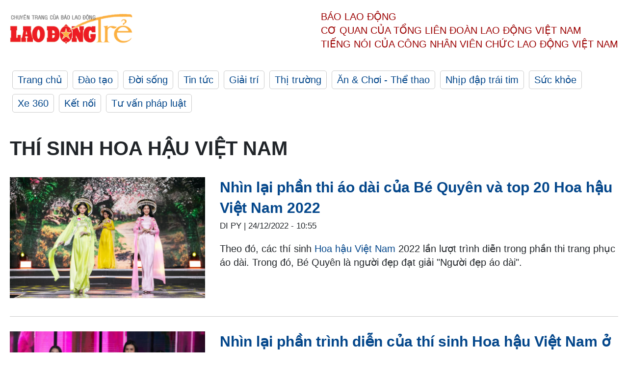

--- FILE ---
content_type: text/html; charset=utf-8
request_url: https://laodong.vn/ldt/tags/thi-sinh-hoa-hau-viet-nam-248123.ldo
body_size: 5550
content:
<!DOCTYPE html><html lang="vi"><head><meta charset="utf-8"><meta http-equiv="X-UA-Compatible" content="IE=edge"><meta charset="utf-8"><meta http-equiv="Cache-control" content="public"><title>Thí sinh Hoa hậu Việt Nam | LAODONGTRE.VN</title><meta name="description" content="Thí sinh Hoa hậu Việt Nam - Tin tức cập nhật đầy đủ và chi tiết trên Lao Động Trẻ"><meta name="keywords" content="Thí sinh Hoa hậu Việt Nam,lao động,lao động trẻ,công nhân,công đoàn,đời sống,xã hội,vui chơi,giải trí"><meta name="viewport" content="width=device-width, initial-scale=1.0"><meta http-equiv="refresh" content="1800"><meta name="robots" content="noarchive,noodp,index,follow"><meta name="googlebot" content="noarchive,index,follow"><meta property="fb:app_id" content="103473449992006"><meta property="fb:pages" content="152570468273884"><meta property="article:author" content="https://www.facebook.com/laodongonline"><meta property="article:publisher" content="https://www.facebook.com/laodongonline"><meta name="google-site-verification" content="ZR1lajGP1QKoTcMuDtZqa486Jl1XQa6s3QCPbNV4OT8"><link rel="dns-prefetch" href="//media.laodong.vn"><link rel="dns-prefetch" href="//media3.laodong.vn"><link rel="dns-prefetch" href="//media-cdn.laodong.vn"><link rel="dns-prefetch" href="https://media-cdn-v2.laodong.vn/lib"><link rel="apple-touch-icon" sizes="57x57" href="https://media-cdn-v2.laodong.vn/lib/icons/apple-icon-57x57.png"><link rel="apple-touch-icon" sizes="60x60" href="https://media-cdn-v2.laodong.vn/lib/icons/apple-icon-60x60.png"><link rel="apple-touch-icon" sizes="72x72" href="https://media-cdn-v2.laodong.vn/lib/icons/apple-icon-72x72.png"><link rel="apple-touch-icon" sizes="76x76" href="https://media-cdn-v2.laodong.vn/lib/icons/apple-icon-76x76.png"><link rel="apple-touch-icon" sizes="114x114" href="https://media-cdn-v2.laodong.vn/lib/icons/apple-icon-114x114.png"><link rel="apple-touch-icon" sizes="120x120" href="https://media-cdn-v2.laodong.vn/lib/icons/apple-icon-120x120.png"><link rel="apple-touch-icon" sizes="144x144" href="https://media-cdn-v2.laodong.vn/lib/icons/apple-icon-144x144.png"><link rel="apple-touch-icon" sizes="152x152" href="https://media-cdn-v2.laodong.vn/lib/icons/apple-icon-152x152.png"><link rel="apple-touch-icon" sizes="180x180" href="https://media-cdn-v2.laodong.vn/lib/icons/apple-icon-180x180.png"><link rel="icon" type="image/png" sizes="192x192" href="https://media-cdn-v2.laodong.vn/lib/icons/android-icon-192x192.png"><link rel="icon" type="image/png" sizes="32x32" href="https://media-cdn-v2.laodong.vn/lib/icons/favicon-32x32.png"><link rel="icon" type="image/png" sizes="96x96" href="https://media-cdn-v2.laodong.vn/lib/icons/favicon-96x96.png"><link rel="icon" type="image/png" sizes="16x16" href="https://media-cdn-v2.laodong.vn/lib/icons/favicon-16x16.png"><link rel="shortcut icon" href="/favicon.ico" type="image/x-icon"><meta name="msapplication-TileColor" content="#ffffff"><meta name="msapplication-TileImage" content="/ms-icon-144x144.png"><meta name="theme-color" content="#ffffff"><meta property="og:url" content="https://laodong.vn/ldt/tags/thi-sinh-hoa-hau-viet-nam-248123.ldo"><meta property="og:type" content="Tag"><meta property="og:title" content="Thí sinh Hoa hậu Việt Nam"><meta property="og:description" content="Thí sinh Hoa hậu Việt Nam"><meta property="og:image" content="https://laodongtre.laodong.vn/images/avatar-site.jpg"><meta property="og:image:width" content="800"><meta property="og:image:height" content="433"><link rel="canonical" href="https://laodong.vn/ldt/tags/thi-sinh-hoa-hau-viet-nam-248123.ldo"><link href="/themes/crawler/all.min.css?v=NHVQ61dACj20U0vaxolN8halV5toReVtW0NwfxBch34" rel="stylesheet"><body><div class="header"><div class="wrapper"><div class="header-top clearfix"><a class="logo" href="https://laodong.vn/ldt"> <img src="https://media-cdn-v2.laodong.vn/lib/images/logo/logo-laodongtre.png" alt="BÁO LAO ĐỘNG" class="main-logo" width="250" height="62"> </a><div class="header-content"><span>Báo Lao Động</span><br> <span>Cơ quan của Tổng Liên Đoàn</span> <span>Lao Động Việt Nam</span><br> <span>Tiếng nói của Công nhân</span> <span>Viên chức lao động</span> <span>Việt Nam</span></div></div><ul class="main-menu"><li class="item"><a href="https://laodong.vn/ldt">Trang chủ</a><li class="item"><h3><a href="/dao-tao">Đào tạo</a></h3><li class="item"><h3><a href="/doi-song">Đời sống</a></h3><li class="item"><h3><a href="/tin-tuc">Tin tức</a></h3><li class="item"><h3><a href="/giai-tri">Giải trí</a></h3><li class="item"><h3><a href="/thi-truong">Thị trường</a></h3><li class="item"><h3><a href="/an-choi">Ăn &amp; Chơi - Thể thao</a></h3><li class="item"><h3><a href="/nhip-dap-trai-tim">Nhịp đập trái tim</a></h3><li class="item"><h3><a href="/suc-khoe">Sức khỏe</a></h3><li class="item"><h3><a href="/xe-360">Xe 360</a></h3><li class="item"><h3><a href="/ket-noi">Kết nối</a></h3><li class="item"><h3><a href="/tu-van-phap-luat">Tư vấn pháp luật</a></h3></ul></div></div><div class="main-content"><div class="wrapper"><h1 style="text-transform:uppercase">Thí sinh Hoa hậu Việt Nam</h1><div class="list-articles"><div class="article-item"><div class="p-left"><a class="link-blk" href="https://laodong.vn/ldt/giai-tri/nhin-lai-phan-thi-ao-dai-cua-be-quyen-va-top-20-hoa-hau-viet-nam-2022-1130516.ldo" aria-label="LDO"> <img data-src="https://media-cdn-v2.laodong.vn/storage/newsportal/2022/12/23/1130516/63951Fe139fee1a0b8ef-01.jpg?w=800&amp;h=496&amp;crop=auto&amp;scale=both" class="lazyload" alt="" width="800" height="496"> </a></div><div class="p-right"><a class="link-blk" href="https://laodong.vn/ldt/giai-tri/nhin-lai-phan-thi-ao-dai-cua-be-quyen-va-top-20-hoa-hau-viet-nam-2022-1130516.ldo"><h2>Nhìn lại phần thi áo dài của Bé Quyên và top 20 Hoa hậu Việt Nam 2022</h2></a><p><small class="author"> <i class="fa fa-user-o" aria-hidden="true"></i> DI PY | <time datetime="12/24/2022 10:55:53 AM">24/12/2022 - 10:55</time> </small><p>Theo đó, các thí sinh <a href="https://laodongtre.laodong.vn/photo/top-3-hoa-hau-viet-nam-2020-rang-ro-xuat-hien-truoc-them-trao-vuong-mien-1130511.ldo" title="Hoa hậu Việt Nam" target="_self">Hoa hậu Việt Nam</a> 2022 lần lượt trình diễn trong phần thi trang phục áo dài. Trong đó, Bé Quyên là người đẹp đạt giải "Người đẹp áo dài".</div></div><div class="article-item"><div class="p-left"><a class="link-blk" href="https://laodong.vn/ldt/media/nhin-lai-phan-trinh-dien-cua-thi-sinh-hoa-hau-viet-nam-o-phan-thi-bikini-1130523.ldo" aria-label="LDO"> <img data-src="https://media-cdn-v2.laodong.vn/storage/newsportal/2022/12/23/1130523/3B848004081bd045890a-01.jpg?w=800&amp;h=496&amp;crop=auto&amp;scale=both" class="lazyload" alt="" width="800" height="496"> </a></div><div class="p-right"><a class="link-blk" href="https://laodong.vn/ldt/media/nhin-lai-phan-trinh-dien-cua-thi-sinh-hoa-hau-viet-nam-o-phan-thi-bikini-1130523.ldo"><h2>Nhìn lại phần trình diễn của thí sinh Hoa hậu Việt Nam ở phần thi bikini</h2></a><p><small class="author"> <i class="fa fa-user-o" aria-hidden="true"></i> DI PY | <time datetime="12/24/2022 10:54:57 AM">24/12/2022 - 10:54</time> </small><p>Các thí sinh <a href="https://laodong.vn/van-hoa-giai-tri/hoa-hau-viet-nam-thanh-thuy-no-luc-thay-doi-hinh-mau-la-lisa-blackpink-1130570.ldo" title="Hoa hậu Việt Nam" target="_self">Hoa hậu Việt Nam</a> 2022 đã trải qua những vòng thi gay cấn. Dù kết quả người chiến thắng đã có, nhưng với người hâm mộ nhan sắc, phần thi bikini vẫn để lại nhiều ấn tượng.</div></div><div class="article-item"><div class="p-left"><a class="link-blk" href="https://laodong.vn/ldt/giai-tri/2-thi-sinh-xin-rut-khoi-hoa-hau-viet-nam-2022-1115879.ldo" aria-label="LDO"> <img data-src="https://media-cdn-v2.laodong.vn/storage/newsportal/2022/11/12/1115879/Img-7746-8724.jpeg?w=800&amp;h=496&amp;crop=auto&amp;scale=both" class="lazyload" alt="" width="800" height="496"> </a></div><div class="p-right"><a class="link-blk" href="https://laodong.vn/ldt/giai-tri/2-thi-sinh-xin-rut-khoi-hoa-hau-viet-nam-2022-1115879.ldo"><h2>2 thí sinh xin rút khỏi Hoa hậu Việt Nam 2022</h2></a><p><small class="author"> <i class="fa fa-user-o" aria-hidden="true"></i> Linh Chi | <time datetime="11/13/2022 6:39:32 AM">13/11/2022 - 06:39</time> </small><p><p>56 thí sinh <a href="https://laodong.vn/van-hoa/top-3-hoa-hau-viet-nam-2012-sau-9-nam-hon-nhan-nhu-y-khong-man-ma-showbiz-883488.ldo" title="Hoa hậu Việt Nam 2022" target="_self">Hoa hậu Việt Nam 2022</a> tiếp tục tập luyện để chuẩn bị cho đêm chung khảo toàn quốc sắp tới.</div></div><div class="article-item"><div class="p-left"><a class="link-blk" href="https://laodong.vn/ldt/giai-tri/chung-ket-hoa-hau-viet-nam-2020-so-luong-dang-ky-vuot-5000-ve-854876.ldo" aria-label="LDO"> <img data-src="https://media-cdn-v2.laodong.vn/storage/newsportal/2020/11/16/854876/HOA-HAU-VIET-NAM-3.jpg?w=800&amp;h=496&amp;crop=auto&amp;scale=both" class="lazyload" alt="" width="800" height="496"> </a></div><div class="p-right"><a class="link-blk" href="https://laodong.vn/ldt/giai-tri/chung-ket-hoa-hau-viet-nam-2020-so-luong-dang-ky-vuot-5000-ve-854876.ldo"><h2>Chung kết Hoa hậu Việt Nam 2020: Số lượng đăng ký vượt 5.000 vé</h2></a><p><small class="author"> <i class="fa fa-user-o" aria-hidden="true"></i> Linh Chi | <time datetime="11/16/2020 2:56:45 PM">16/11/2020 - 14:56</time> </small><p><p style="text-align:justify">Ban tổ chức (BTC) <a href="https://laodong.vn/photo/nguoi-dep-bien-hoa-hau-viet-nam-2020-nguoi-chan-dai-1m1-nguoi-hoa-khoi-854156.ldo" title="Hoa Hậu Việt Nam 2020" target="_self">Hoa Hậu Việt Nam 2020</a> bất ngờ công bố tấm vé đặc biệt cho đêm Chung kết toàn quốc khiến nhiều người thích thú. Bên cạnh đó, số lượng đăng ký vé cũng vượt con số dự kiến.</div></div><div class="article-item"><div class="p-left"><a class="link-blk" href="https://laodong.vn/ldt/giai-tri/du-an-nhan-ai-dau-tien-cua-hoa-hau-viet-nam-2020-chinh-thuc-len-song-852268.ldo" aria-label="LDO"> <img data-src="https://media-cdn-v2.laodong.vn/storage/newsportal/2020/11/6/852268/NGUOI-DEP-NHAN-AI-TA-01.jpg?w=800&amp;h=496&amp;crop=auto&amp;scale=both" class="lazyload" alt="" width="800" height="496"> </a></div><div class="p-right"><a class="link-blk" href="https://laodong.vn/ldt/giai-tri/du-an-nhan-ai-dau-tien-cua-hoa-hau-viet-nam-2020-chinh-thuc-len-song-852268.ldo"><h2>Dự án nhân ái đầu tiên của Hoa hậu việt Nam 2020 chính thức lên sóng</h2></a><p><small class="author"> <i class="fa fa-user-o" aria-hidden="true"></i> Trí Tú | <time datetime="11/6/2020 7:16:45 PM">06/11/2020 - 19:16</time> </small><p><p style="text-align:justify">Tập đầu tiên của chuỗi dự án Người đẹp nhân ái của <a href="https://laodong.vn/photo/thi-sinh-hoa-hau-viet-nam-2020-nu-than-mat-moc-thanh-tich-dang-gom-847756.ldo" title="Hoa hậu nhân ái 2020" target="_self">Hoa hậu Việt Nam 2020</a> đã được phát sóng lúc 19h15 trên kênh THVL1 sự tham gia góp mặt của Á hậu Phương Nga.</div></div><div class="article-item"><div class="p-left"><a class="link-blk" href="https://laodong.vn/ldt/giai-tri/dan-sao-khung-cung-top-35-hoa-hau-viet-nam-2020-do-bo-vung-tau-850464.ldo" aria-label="LDO"> <img data-src="https://media-cdn-v2.laodong.vn/storage/newsportal/2020/10/31/850464/Poster.jpg?w=800&amp;h=496&amp;crop=auto&amp;scale=both" class="lazyload" alt="Dàn sao khủng hạng A cùng top 35 thí sinh Hoa hậu Việt Nam sẽ bùng nổ tại Vũng Tàu. Ảnh: SV" width="800" height="496"> </a></div><div class="p-right"><a class="link-blk" href="https://laodong.vn/ldt/giai-tri/dan-sao-khung-cung-top-35-hoa-hau-viet-nam-2020-do-bo-vung-tau-850464.ldo"><h2>Dàn sao khủng cùng top 35 Hoa hậu Việt Nam 2020 đổ bộ Vũng Tàu</h2></a><p><small class="author"> <i class="fa fa-user-o" aria-hidden="true"></i> DI PY | <time datetime="10/31/2020 3:46:02 PM">31/10/2020 - 15:46</time> </small><p>Dàn sao khủng cùng quân đoàn Hoa, Á hậu sẽ đổ bộ các đêm thi của top 35 cô gái xuất sắc nhất Hoa hậu Việt Nam 2020.</div></div><div class="article-item"><div class="p-left"><a class="link-blk" href="https://laodong.vn/ldt/sao-viet/top-35-hoa-hau-viet-nam-hoi-tu-de-chuan-bi-cho-phan-thi-moi-849244.ldo" aria-label="LDO"> <img data-src="https://media-cdn-v2.laodong.vn/storage/newsportal/2020/10/27/849244/5Ddc0238f57b1c25456a.jpg?w=800&amp;h=496&amp;crop=auto&amp;scale=both" class="lazyload" alt="Top 35 Hoa hậu Việt Nam hội tụ. Ảnh: SV" width="800" height="496"> </a></div><div class="p-right"><a class="link-blk" href="https://laodong.vn/ldt/sao-viet/top-35-hoa-hau-viet-nam-hoi-tu-de-chuan-bi-cho-phan-thi-moi-849244.ldo"><h2>Top 35 Hoa hậu Việt Nam hội tụ để chuẩn bị cho phần thi mới</h2></a><p><small class="author"> <i class="fa fa-user-o" aria-hidden="true"></i> DI PY | <time datetime="10/27/2020 8:19:00 PM">27/10/2020 - 20:19</time> </small><p>Trải qua vòng Bán kết và hành trình nhân ái, 35 gương mặt xuất sắc nhất của Hoa hậu Việt Nam 2020 nhanh chóng quy tụ chuẩn bị hành trình mới sắp diễn ra tại Vũng Tàu.</div></div><div class="article-item"><div class="p-left"><a class="link-blk" href="https://laodong.vn/ldt/giai-tri/top-35-hoa-hau-viet-nam-buoc-vao-hanh-trinh-nguoi-dep-nhan-ai-845025.ldo" aria-label="LDO"> <img data-src="https://media-cdn-v2.laodong.vn/storage/newsportal/2020/10/14/845025/Hoa-Hau-Viet-Nam-10-01.jpg?w=800&amp;h=496&amp;crop=auto&amp;scale=both" class="lazyload" alt="Hoa hậu Việt Nam 2020 bước vào đêm thi quan trọng. Ảnh: SV" width="800" height="496"> </a></div><div class="p-right"><a class="link-blk" href="https://laodong.vn/ldt/giai-tri/top-35-hoa-hau-viet-nam-buoc-vao-hanh-trinh-nguoi-dep-nhan-ai-845025.ldo"><h2>Top 35 Hoa hậu Việt Nam bước vào hành trình "Người đẹp Nhân ái"</h2></a><p><small class="author"> <i class="fa fa-user-o" aria-hidden="true"></i> ĐÔNG DU | <time datetime="10/14/2020 5:57:26 PM">14/10/2020 - 17:57</time> </small><p>Vừa qua, các thí sinh đã chia nhóm, bốc thăm các dự án “Người đẹp Nhân ái” đánh dấu bước tiếp theo trên con đường chinh phục ngôi vị cao nhất Hoa hậu Việt Nam 2020.</div></div><div class="article-item"><div class="p-left"><a class="link-blk" href="https://laodong.vn/ldt/giai-tri/top-35-vao-chung-ket-hoa-hau-viet-nam-2020-mot-so-bi-che-yeu-catwalk-843852.ldo" aria-label="LDO"> <img data-src="https://media-cdn-v2.laodong.vn/storage/newsportal/2020/10/10/843852/Hoa-Hau-Viet-Nam-3.jpg?w=800&amp;h=496&amp;crop=auto&amp;scale=both" class="lazyload" alt="Top 35 vào chung kết Hoa hậu Việt Nam 2020 lộ diện. Ảnh: SV" width="800" height="496"> </a></div><div class="p-right"><a class="link-blk" href="https://laodong.vn/ldt/giai-tri/top-35-vao-chung-ket-hoa-hau-viet-nam-2020-mot-so-bi-che-yeu-catwalk-843852.ldo"><h2>Top 35 vào chung kết Hoa hậu Việt Nam 2020: Một số bị chê yếu catwalk</h2></a><p><small class="author"> <i class="fa fa-user-o" aria-hidden="true"></i> ĐÔNG DU | <time datetime="10/11/2020 7:28:09 AM">11/10/2020 - 07:28</time> </small><p>Về nhan sắc thì chẳng thể chê Top 35 Hoa hậu Việt Nam 2020 ở điểm nào, nhưng về kỹ năng catwalk thì không phải cô gái nào cũng được đánh giá cao. Tuy nhiên, vẫn còn thời gian để các người đẹp cố gắng.</div></div><div class="article-item"><div class="p-left"><a class="link-blk" href="https://laodong.vn/ldt/giai-tri/thi-sinh-hoa-hau-viet-nam-2020-khoe-dang-nong-bong-voi-bikini-843853.ldo" aria-label="LDO"> <img data-src="https://media-cdn-v2.laodong.vn/storage/newsportal/2020/10/10/843853/Page-160234261241020.jpg?w=800&amp;h=496&amp;crop=auto&amp;scale=both" class="lazyload" alt="Thí sinh Hoa hậu Việt Nam 2020 khoe dáng nóng bỏng với bikini. Ảnh: SV" width="800" height="496"> </a></div><div class="p-right"><a class="link-blk" href="https://laodong.vn/ldt/giai-tri/thi-sinh-hoa-hau-viet-nam-2020-khoe-dang-nong-bong-voi-bikini-843853.ldo"><h2>Thí sinh Hoa hậu Việt Nam 2020 khoe dáng nóng bỏng với bikini</h2></a><p><small class="author"> <i class="fa fa-user-o" aria-hidden="true"></i> ĐÔNG DU | <time datetime="10/11/2020 7:25:43 AM">11/10/2020 - 07:25</time> </small><p>Tiếp nối phần thi áo dài, các thí sinh Hoa hậu Việt Nam 2020 lại bước vào phần trình diễn trang phục bikini tại đêm Bán kết toàn quốc.</div></div><div class="article-item"><div class="p-left"><a class="link-blk" href="https://laodong.vn/ldt/sao-viet/nhung-nguoi-tham-lang-lam-nen-hoa-hau-viet-nam-2020-843458.ldo" aria-label="LDO"> <img data-src="https://media-cdn-v2.laodong.vn/storage/newsportal/2020/10/9/843458/THI-SINH-HOA-HAU-VIE.jpg?w=800&amp;h=496&amp;crop=auto&amp;scale=both" class="lazyload" alt="" width="800" height="496"> </a></div><div class="p-right"><a class="link-blk" href="https://laodong.vn/ldt/sao-viet/nhung-nguoi-tham-lang-lam-nen-hoa-hau-viet-nam-2020-843458.ldo"><h2>Những người thầm lặng làm nên "Hoa hậu Việt Nam 2020"</h2></a><p><small class="author"> <i class="fa fa-user-o" aria-hidden="true"></i> Thái Anh | <time datetime="10/9/2020 5:34:34 PM">09/10/2020 - 17:34</time> </small><p><p>Sau ánh hào quang trên bất cứ sân khấu nào đều là sự làm việc chăm chỉ không ngừng nghỉ, là đóng góp to lớn của hậu trường bên trong. Và để làm nên sân khấu rạng rỡ của bán kết <a href="https://laodong.vn/photo/hoa-hau-viet-nam-2020-tieu-vy-ca-tinh-khac-la-khoe-sac-cung-do-my-linh-842985.ldo" title="Hoa hậu Việt Nam" target="_self">Hoa hậu Việt Nam</a> sắp tới không thể không nhắc đến ekip huấn luyện và thực hiện.</div></div><div class="article-item"><div class="p-left"><a class="link-blk" href="https://laodong.vn/ldt/giai-tri/hoa-hau-viet-nam-2020-loai-thang-tay-thi-sinh-dao-keo-843177.ldo" aria-label="LDO"> <img data-src="https://media-cdn-v2.laodong.vn/storage/newsportal/2020/10/8/843177/Hao-Hau-Viet-Nam.jpg?w=800&amp;h=496&amp;crop=auto&amp;scale=both" class="lazyload" alt="BTC Hoa hậu Việt Nam 2020 quyết nói không với thí sinh &#34;dao kéo&#34;. Ảnh: SV" width="800" height="496"> </a></div><div class="p-right"><a class="link-blk" href="https://laodong.vn/ldt/giai-tri/hoa-hau-viet-nam-2020-loai-thang-tay-thi-sinh-dao-keo-843177.ldo"><h2>Hoa hậu Việt Nam 2020 loại "thẳng tay" thí sinh "dao kéo"</h2></a><p><small class="author"> <i class="fa fa-user-o" aria-hidden="true"></i> ĐÔNG DU | <time datetime="10/8/2020 6:38:25 PM">08/10/2020 - 18:38</time> </small><p><p>Ban tổ chức cuộc thi Hoa hậu Việt Nam 2020 cho biết không tin hoàn toàn vào hồ sơ y tế của thí sinh vì vẫn phát hiện ra những trường hợp gian dối.</div></div><div class="article-item"><div class="p-left"><a class="link-blk" href="https://laodong.vn/ldt/sao-viet/nhan-sac-xinh-nhu-hoa-cua-dan-thi-sinh-hoa-hau-viet-nam-2020-841549.ldo" aria-label="LDO"> <img data-src="https://media-cdn-v2.laodong.vn/storage/newsportal/2020/10/3/841549/HOA-HAU-VIET-NAM-12.jpg?w=800&amp;h=496&amp;crop=auto&amp;scale=both" class="lazyload" alt="" width="800" height="496"> </a></div><div class="p-right"><a class="link-blk" href="https://laodong.vn/ldt/sao-viet/nhan-sac-xinh-nhu-hoa-cua-dan-thi-sinh-hoa-hau-viet-nam-2020-841549.ldo"><h2>Nhan sắc "xinh như hoa" của dàn thí sinh Hoa hậu Việt Nam 2020</h2></a><p><small class="author"> <i class="fa fa-user-o" aria-hidden="true"></i> Linh Chi | <time datetime="10/3/2020 7:26:30 PM">03/10/2020 - 19:26</time> </small><p><p>Sau hơn 1/3 chặng đường, 60 gương mặt xuất sắc nhất của <a href="https://laodong.vn/van-hoa-giai-tri/thi-sinh-kien-tri-nhat-hoa-hau-viet-nam-2020-3-nam-lien-tiep-thi-nhan-sac-835976.ldo" title="Hoa Hậu Việt Nam 2020" target="_self">Hoa Hậu Việt Nam 2020</a> đã quy tụ về tại Hà Nội để chuẩn bị cho đêm Bán kết sắp tới.</div></div></div><div class="pagination-md-1"><nav><ul class="pagination"><li class="page-item disabled"><a class="page-link" href="?page=1"> <span>First</span> </a><li class="page-item disabled"><a class="page-link" href="?page=1"> <span>«</span> </a><li class="page-item active"><a class="page-link" href="?page=1"> <span>1</span> </a><li class="page-item disabled"><a class="page-link" href="?page=1"> <span>»</span> </a><li class="page-item disabled"><a class="page-link" href="?page=1"> <span>Last</span> </a></ul></nav></div></div></div><div class="wrapper"><div class="footer-content"><div class="r-1"><a class="pl link-logo" href="/"> <img src="https://media-cdn-v2.laodong.vn/lib/images/logo/ldo_red.png" alt="BÁO LAO ĐỘNG" width="150" height="40"> </a><div class="pr"><p>Xuất bản số Báo Lao Động đầu tiên vào ngày 14.8.1929<h3 class="cop-name"><span>CƠ QUAN CỦA TỔNG LIÊN ĐOÀN</span> <span>LAO ĐỘNG VIỆT NAM</span></h3><div class="ct tbt">Tổng Biên tập: NGUYỄN NGỌC HIỂN</div></div></div><div class="r-2"><div class="bl bl-1"><h4 class="vn">Liên Hệ:</h4><div class="ct"><p><span>Tòa soạn:</span> <span>(+84 24) 38252441</span> - <span>35330305</span><p><span>Báo điện tử:</span> <span>(+84 24) 38303032</span> - <span>38303034</span><p><span>Đường dây nóng:</span> <span>096 8383388</span><p><span>Bạn đọc:</span> <span>(+84 24) 35335235</span><p><span>Email:</span> <a href="mailto:toasoan@laodong.com.vn">toasoan@laodong.com.vn</a></div></div><div class="bl bl-2"><h4 class="vn">Hỗ Trợ Quảng Cáo</h4><div class="ct"><p><span>Báo in: (+84 24) 39232694</span> - <span>Báo điện tử: (+84 24) 35335237</span><p><span>Địa chỉ: Số 6 Phạm Văn Bạch, phường Cầu Giấy, Thành phố Hà Nội</span></div></div><div class="bl bl-3"><div class="ct"><p><span>Giấy phép số:</span> <span>2013/GP-BTTT</span><p><span>Do Bộ TTTT cấp</span> <span>ngày 30.10.2012</span></div></div></div><div class="dev"><span>Báo điện tử Lao Động được phát triển bởi</span> <span>Lao Động Technologies</span></div></div></div><script src="https://media-cdn-v2.laodong.vn/lib/plugin/lazysizes.min.js" async></script>